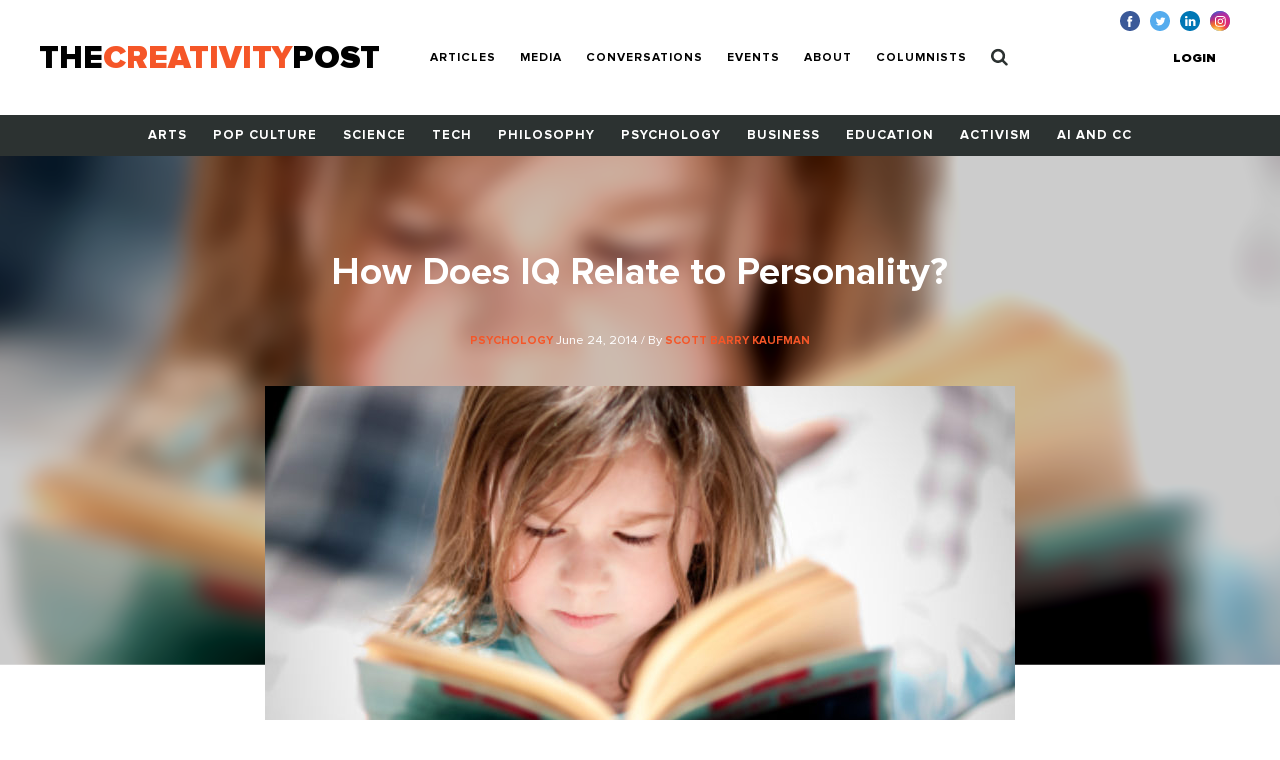

--- FILE ---
content_type: text/html; charset=UTF-8
request_url: https://www.creativitypost.com/psychology/how_does_iq_relate_to_personality
body_size: 8625
content:
<!DOCTYPE html>
<html xmlns="http://www.w3.org/1999/xhtml" lang="en-US">
<head>
	<meta charset="utf-8" />
<meta http-equiv="x-ua-compatible" content="ie=edge"/>
<meta name="viewport" content="width=device-width, initial-scale=1"/>


<link rel="apple-touch-icon" sizes="180x180" href="/assets/touch-icons/apple-touch-icon.png">
<link rel="icon" type="image/png" sizes="32x32" href="/assets/touch-icons/favicon-32x32.png">
<link rel="icon" type="image/png" sizes="16x16" href="/assets/touch-icons/favicon-16x16.png">
<link rel="manifest" href="/assets/touch-icons/site.webmanifest">
<meta name="msapplication-TileColor" content="#da532c">
<meta name="theme-color" content="#ffffff">
<link rel="stylesheet" href="https://cdnjs.cloudflare.com/ajax/libs/normalize/8.0.0/normalize.min.css">
<link rel="stylesheet" href="/assets/css/main.css"/>
<link rel="stylesheet" href="/assets/css/ptcustom.css"/>
<script defer src="https://use.fontawesome.com/releases/v5.0.8/js/all.js"></script>
<title>The Creativity Post | How Does IQ Relate to Personality?</title><meta name="generator" content="SEOmatic">
<meta name="keywords" content="creativity studies,creativity research">
<meta name="description" content="Personality and IQ have traditionally been viewed as distinct domains of human functioning. However, research over the past three decades suggests that IQ…">
<meta name="referrer" content="no-referrer-when-downgrade">
<meta name="robots" content="all">
<meta content="en_US" property="og:locale">
<meta content="The Creativity Post" property="og:site_name">
<meta content="article" property="og:type">
<meta content="https://www.creativitypost.com/article/how_does_iq_relate_to_personality" property="og:url">
<meta content="The Creativity Post | How Does IQ Relate to Personality?" property="og:title">
<meta content="Personality and IQ have traditionally been viewed as distinct domains of human functioning. However, research over the past three decades suggests that IQ is a personality trait. In an excellent book chapter in  The Cambridge Handbook of Intelligence , personality neuroscientist  Colin DeYoung…" property="og:description">
<meta content="https://s3.amazonaws.com/creativity-post/uploads/_1200x630_crop_center-center_82_none/iStock_000013941789XSmall.jpg?mtime=1548946219" property="og:image">
<meta content="1200" property="og:image:width">
<meta content="630" property="og:image:height">
<meta name="twitter:card" content="summary_large_image">
<meta name="twitter:site" content="@creativitypost">
<meta name="twitter:creator" content="@creativitypost">
<meta name="twitter:title" content="The Creativity Post | How Does IQ Relate to Personality?">
<meta name="twitter:description" content="Personality and IQ have traditionally been viewed as distinct domains of human functioning. However, research over the past three decades suggests that IQ is a personality trait. In an excellent book…">
<meta name="twitter:image" content="https://s3.amazonaws.com/creativity-post/uploads/_800x418_crop_center-center_82_none/iStock_000013941789XSmall.jpg?mtime=1548946219">
<meta name="twitter:image:width" content="800">
<meta name="twitter:image:height" content="418">
<link href="https://www.creativitypost.com/article/how_does_iq_relate_to_personality" rel="canonical">
<link href="https://www.creativitypost.com" rel="home">
<link type="text/plain" href="https://www.creativitypost.com/humans.txt" rel="author"></head>

<body>
	<header id="c-header" class="s-bgC-white l-poR">
    <div class="l-flx l-aiC-lg l-jcSb l-pv1 l-ph2-md header-push l-w-90 l-w-100-md">
        <div class="l-dIb l-flx-lg l-aiC l-jcSb">
            <div class="o-logo l-dIb l-pr2">
                <a href="https://www.creativitypost.com/">
                    <div class="t6 t4-xl t-fw9">
                        THE<span class="t-orange">CREATIVITY</span>POST</span>
                    </div>
                    <div class="tagline t-slate l-dN l-dB-xl">Quality content on creativity, innovation and imagination.</div>
                </a>

            </div>
    
            
<nav id="js-nav" class="c-header_btm l-h0 l-hA-md l-pt1 l-pb0 l-pt1-lg l-pb1-lg lpv0-md l-dN l-flx-md l-fdC l-fdR-md l-jcC t-taC">
    
                    
                <a class="t-fw7 t-ttU l-pv07 l-ph1-md i-cl-orange  i-cl-orange " href=https://www.creativitypost.com/p2>Articles</a>
                    
                <a class="t-fw7 t-ttU l-pv07 l-ph1-md i-cl-orange  i-cl-orange " href=/media>Media</a>
                    
                <a class="t-fw7 t-ttU l-pv07 l-ph1-md i-cl-orange  i-cl-orange " href=/conversations>Conversations</a>
                    
                <a class="t-fw7 t-ttU l-pv07 l-ph1-md i-cl-orange  i-cl-orange " href=/events>Events</a>
                    
                <a class="t-fw7 t-ttU l-pv07 l-ph1-md i-cl-orange  i-cl-orange " href=/about>About</a>
                    
                <a class="t-fw7 t-ttU l-pv07 l-ph1-md i-cl-orange  i-cl-orange " href=/columnists>Columnists</a>
    
            <a class="t-fw7 t-ttU l-pv07 l-ph1-md i-cl-orange l-dN-md" href="https://www.creativitypost.com/login">Login</a>
    
    <a class="t-fw7 t-ttU l-pv07 l-ph1-md i-cl-orange" href="/search">
        <svg width="17" height="18" viewBox="0 0 17 18" fill="none" style="margin:-3px 0;">
            <path d="M11.5714 7.92857C11.5714 10.4096 9.55246 12.4286 7.07143 12.4286C4.5904 12.4286 2.57143 10.4096 2.57143 7.92857C2.57143 5.44754 4.5904 3.42857 7.07143 3.42857C9.55246 3.42857 11.5714 5.44754 11.5714 7.92857ZM16.7143 16.2857C16.7143 15.9442 16.5737 15.6127 16.3426 15.3817L12.8973 11.9364C13.7109 10.7612 14.1429 9.35491 14.1429 7.92857C14.1429 4.0212 10.9788 0.857142 7.07143 0.857142C3.16406 0.857142 0 4.0212 0 7.92857C0 11.8359 3.16406 15 7.07143 15C8.49777 15 9.90402 14.5681 11.0792 13.7545L14.5246 17.1897C14.7556 17.4308 15.0871 17.5714 15.4286 17.5714C16.1317 17.5714 16.7143 16.9888 16.7143 16.2857Z" fill="#2C3231"/>
        </svg>
            </a>
</nav>

        </div>

        <button id="js-btnMenu" class="s4 t-fw9 t-ttU l-dN-md" type="button" name="menu">Menu</button>
        
<div class="o-switch l-flx-lg l-aiC l-dN l-dB-md  header-meta_no-ads ">
            <a href="https://www.creativitypost.com/login" class="s4 t-fw9 t-ttU l-ph2-lg i-cl-orange">Login</a>
    
    </div>        <ul class="o-social l-flx t-lh1">
    <li>
        <a href="https://www.facebook.com/CreativityPost" target="_blank"><img class="l-mr1" src="/assets/img/icn-facebook.svg" alt=""></a>
    </li>
    <li>
        <a href="https://twitter.com/creativitypost" target="_blank"><img class="l-mr1" src="/assets/img/icn-twitter.svg" alt=""></a>
    </li>
    <li>
        <a href="https://www.linkedin.com/company/the-creativity-post" target="_blank"><img class="l-mr1" src="/assets/img/icn-linkedin.svg" alt=""></a>
    </li>
        <li>
        <a href="https://www.instagram.com/thecreativitypost/?hl=en" target="_blank"><img class="l-mr1" src="/assets/img/icn-instagram.svg" alt=""></a>
    </li>
</ul>
    </div>

    
<nav id="js-cat-menu" class="c-category-nav l-h0 l-hA-md l-dN l-flx-md l-fwW l-fdC l-fdR-md l-jcC t-taC s-bgC-darkGrey l-ph1 lph0-sm l-mb2-md" style="overflow:hidden;">
                            <a class="t-fw7 t-ttU l-pv1 l-ph1 l-dIb  t-white i-cl-orange" href=/arts>Arts</a>
                            <a class="t-fw7 t-ttU l-pv1 l-ph1 l-dIb  t-white i-cl-orange" href=/pop-culture>Pop Culture</a>
                            <a class="t-fw7 t-ttU l-pv1 l-ph1 l-dIb  t-white i-cl-orange" href=/science>Science</a>
                            <a class="t-fw7 t-ttU l-pv1 l-ph1 l-dIb  t-white i-cl-orange" href=/technology>Tech</a>
                            <a class="t-fw7 t-ttU l-pv1 l-ph1 l-dIb  t-white i-cl-orange" href=/philosophy>Philosophy</a>
                            <a class="t-fw7 t-ttU l-pv1 l-ph1 l-dIb  t-white i-cl-orange" href=/psychology>Psychology</a>
                            <a class="t-fw7 t-ttU l-pv1 l-ph1 l-dIb  t-white i-cl-orange" href=/business>Business</a>
                            <a class="t-fw7 t-ttU l-pv1 l-ph1 l-dIb  t-white i-cl-orange" href=/education>Education</a>
                            <a class="t-fw7 t-ttU l-pv1 l-ph1 l-dIb  t-white i-cl-orange" href=/activism>Activism</a>
                            <a class="t-fw7 t-ttU l-pv1 l-ph1 l-dIb  t-white i-cl-orange" href=/computational-creativity>AI and CC</a>
    </nav>
</header>

	<main class="o-container">
		
	<div id="article-top" class="t-taC l-pt3">

		<div class="o-article l-poA l-tp0 l-lt0 l-w-100">

				<img src="https://s3.amazonaws.com/creativity-post/uploads/_articleHeader/iStock_000013941789XSmall.jpg" alt="How Does IQ Relate to Personality?"/>

		</div>

		<div class="l-poR">
			<h1 class="t4 t3-lg t-white t-lh1 l-mb1 l-mw5 l-mhA">How Does IQ Relate to Personality?</h1>
			<div class="s4 t-white l-mb2 l-mb3-lg">
									<a href="/psychology">
						<span class="s1 t-ttU t-fw7 t-orange">Psychology</span>
					</a>
								June 24, 2014
				/ By
									<a href="/contributor/4847">
						<span class="s1 t-ttU t-fw7 t-orange">Scott Barry Kaufman</span>
					</a>
							</div>

							<img class="l-mb2 l-mb4-lg" src="https://s3.amazonaws.com/creativity-post/uploads/_articleBody/iStock_000013941789XSmall.jpg" alt="How Does IQ Relate to Personality?">
			
							<div class="s3 t-ttU t-fw9 l-mb2">SYNOPSIS</div>
				<p class="t5 t-fw3 t-lh6 l-mb3 l-mw6 l-mhA">Personality and IQ have traditionally been viewed as distinct domains of human functioning. However, research over the past three decades suggests that IQ is a personality trait.</p>
					</div>
	</div>

	<div id="article-btm" class="l-flx-lg">
		<div class="l-w-66-lg l-pr3-lg l-mb2">
			<article class="o-rtf t-taL t-lh6 l-mb2 l-mw6">
				<p>Personality and IQ have traditionally been viewed as distinct domains of human functioning. However, research over the past three decades suggests that IQ is a personality trait. In an excellent book chapter in&nbsp;<a href="http://www.amazon.com/Cambridge-Handbook-Intelligence-Handbooks-Psychology/dp/052173911X">The Cambridge Handbook of Intelligence</a>, personality neuroscientist&nbsp;<a href="http://www.tc.umn.edu/~cdeyoung/">Colin DeYoung</a>&nbsp;points out that many personality traits involve cognitive processes and abilities. It&rsquo;s just that IQ is primarily measured with ability tests, whereas personality tests are primarily measured with questionnaires.&nbsp;But this is more a reflection of a lack of ingenuity on the part of psychologists than a real difference in domain of human functioning.</p>

<p>It&rsquo;s theoretically possible to measure personality traits through ability tests. For instance, agreeableness could be measured through tests of perspective taking, conscientiousness could be measured through tests of self-control, and neuroticism could be measured through measures of emotional self-regulation. Viewing IQ as a personality trait is helpful because it puts IQ in perspective. We can take a birds eye view of all the many fascinating ways we differ from one another in cognitive processing, emotion, and motivation, while seeing where IQ fits into that bigger picture.</p>

<p>To help us see that picture,&nbsp;I analyzed data from the <a href="http://scottbarrykaufman.com/wp-content/uploads/2014/06/ESCS-RepMar08.pdf">Eugene-Springfield community sample</a>,which consisted of 478 mostly White participants from Eugene and Springfield, Oregon. Participants ranged in age from 20 to 85 years, and spanned all levels of educational attainment. The sample consisted of 199 males and 279 females. While the sample isn&rsquo;t ethnically diverse, it does have a pretty good range of IQ and personality, so we can get some sense of how IQ relates to personality in the general population.&nbsp;The&nbsp;<a href="http://en.wikipedia.org/wiki/16PF_Questionnaire">IQ test</a>&nbsp;that participants took consisted of 15 multiple-choice items that measured knowledge and abstract reasoning. The&nbsp;<a href="http://ipip.ori.org/newAB5CKey.htm">personality test</a>&nbsp;measured 45 dimensions of human personality.</p>

<p>Consistent with&nbsp;<a href="http://scottbarrykaufman.com/wp-content/uploads/2013/11/Kaufman-2013.pdf">prior research</a>, IQ was most strongly related to&nbsp;openness to experience. Out of 9 dimensions of openness to experience, 8 out of 9 were positively related to IQ: intellectual engagement, intellectual creativity, mental quickness, intellectual competence, introspection, ingenuity, intellectual depth, and imagination. Interestingly, IQ was much more strongly related to intellectual engagement and mental quickness than imagination, ingenuity, or intellectual depth, and IQ was not related to sensitivity to beauty.</p>

<p>Out of 45 dimensions of personality, 23 dimensions were&nbsp;<em>not</em>&nbsp;related to IQ. This included gregariousness, friendliness, assertiveness, poise, talkativeness, social understanding, warmth, pleasantness, empathy, cooperation, sympathy, conscientiousness,&nbsp;efficiency, dutifulness, purposefulness, cautiousness, rationality, perfectionism, calmness, impulse control, imperturbability,&nbsp;cool-headedness, and tranquility. These qualities were not directly relevant to IQ.</p>

<p>8 dimensions of personality outside the openness to experience domain were positively related to IQ, including&nbsp;organization, toughness, provocativeness, leadership, self-disclosure, emotional stability, moderation, and happiness&ndash; although the correlations were much smaller than with intellectual engagement and mental quickness. IQ was&nbsp;<em>negatively</em>&nbsp;related to orderliness, morality, nurturance, tenderness, and sociability, but again, the negative correlations were much smaller than the relationships among IQ, intellectual engagement, and mental quickness.</p>

<p>Given this data, where does IQ fit into the&nbsp;<a href="http://wwnorton.com/college/psych/personalitypuzzle6/">personality puzzle</a>? While this is just a single dataset, it is consistent with other studies suggesting that the most relevant personality domain is openness to experience, particularly the dimensions that reflect the drive for&nbsp;<em><a href="http://scottbarrykaufman.com/wp-content/uploads/2011/06/Kaufman-2011.pdf">conscious exploration of inner mental&nbsp;experience</a></em>. This is certainly an important slice of personality, but at the same time these findings illustrate that there are many more ways we differ from each other in cognition, emotion, and motivation that are not well measured by IQ tests.</p>

<p>&copy; 2014&nbsp;<a href="http://www.scottbarrykaufman.com/" target="_blank">Scott Barry Kaufman</a>, All Rights Reserved.</p>

<p><em>Note: Thanks to Colin DeYoung for providing me with the Eugene-Springfield dataset. For more correlations between IQ and personality, see the&nbsp;supplementary data [<a href="http://scottbarrykaufman.com/wp-content/uploads/2014/04/mmc1.csv">1</a>,&nbsp;<a href="http://scottbarrykaufman.com/wp-content/uploads/2014/04/mmc2.csv">2</a>] for the paper &ldquo;<a href="http://scottbarrykaufman.com/wp-content/uploads/2014/04/DeYoung_2012_O-I_simplex_JRP.pdf">From madness to genius: The openness/intellect trait domains as a paradoxical simplex</a>&ldquo;, authored by Colin DeYoung, Rachael Grazioplene, and Jordan Peterson.</em></p>

<p><em>If you&rsquo;re interested in the finer details of my analysis, see <a href="http://blogs.scientificamerican.com/beautiful-minds/2014/04/21/how-does-iq-relate-to-personality/">here</a>. Correlations with IQ in parentheses. * = p &lt; .05; ** = p &lt; .01. Note that I changed some of the&nbsp;<a href="http://ipip.ori.org/newAB5CKey.htm">IPIP AB5C</a>&nbsp;facet names to better reflect the content of the items.</em></p>

<p>&nbsp;</p>

<p><em>This article originally appeared in&nbsp;<a href="http://blogs.scientificamerican.com/beautiful-minds/2014/04/21/how-does-iq-relate-to-personality/">Scientific American&nbsp;</a></em></p>
							</article>
			<div class="sharethis-sticky-share-buttons"></div>			
							<ul class="l-flx l-fwW l-mb2 l-mt8" style="list-style:none">
					<li class="s3 s5-xl t-ttU t-fw7 l-mr1 l-mb07">Read More</li>
											<li class="l-mr1 l-mb07">
							<a class="s3 s5-xl t-ttU t-fw7 t-gray l-dB" href="https://www.creativitypost.com/tags/emotional-stability">emotional stability</a>
						</li>
											<li class="l-mr1 l-mb07">
							<a class="s3 s5-xl t-ttU t-fw7 t-gray l-dB" href="https://www.creativitypost.com/tags/inteligence">inteligence</a>
						</li>
											<li class="l-mr1 l-mb07">
							<a class="s3 s5-xl t-ttU t-fw7 t-gray l-dB" href="https://www.creativitypost.com/tags/iq">iq</a>
						</li>
											<li class="l-mr1 l-mb07">
							<a class="s3 s5-xl t-ttU t-fw7 t-gray l-dB" href="https://www.creativitypost.com/tags/leadership">leadership</a>
						</li>
											<li class="l-mr1 l-mb07">
							<a class="s3 s5-xl t-ttU t-fw7 t-gray l-dB" href="https://www.creativitypost.com/tags/morality">morality</a>
						</li>
											<li class="l-mr1 l-mb07">
							<a class="s3 s5-xl t-ttU t-fw7 t-gray l-dB" href="https://www.creativitypost.com/tags/openness-to-experience">openness to experience</a>
						</li>
											<li class="l-mr1 l-mb07">
							<a class="s3 s5-xl t-ttU t-fw7 t-gray l-dB" href="https://www.creativitypost.com/tags/personality">personality</a>
						</li>
											<li class="l-mr1 l-mb07">
							<a class="s3 s5-xl t-ttU t-fw7 t-gray l-dB" href="https://www.creativitypost.com/tags/provocativeness">provocativeness</a>
						</li>
											<li class="l-mr1 l-mb07">
							<a class="s3 s5-xl t-ttU t-fw7 t-gray l-dB" href="https://www.creativitypost.com/tags/scott-barry-kaufman">scott barry kaufman</a>
						</li>
											<li class="l-mr1 l-mb07">
							<a class="s3 s5-xl t-ttU t-fw7 t-gray l-dB" href="https://www.creativitypost.com/tags/sociability">sociability</a>
						</li>
											<li class="l-mr1 l-mb07">
							<a class="s3 s5-xl t-ttU t-fw7 t-gray l-dB" href="https://www.creativitypost.com/tags/toughness">toughness</a>
						</li>
									</ul>
						<div id="disqus_thread"></div>
			<script type="text/javascript">
				/* * * CONFIGURATION VARIABLES: EDIT BEFORE PASTING INTO YOUR WEBPAGE * * */
var disqus_shortname = 'thecreativitypost'; // required: replace example with your forum shortname
var disqus_identifier = 'Articles-6976';

/* * * DON'T EDIT BELOW THIS LINE * * */
(function () {
var dsq = document.createElement('script');
dsq.type = 'text/javascript';
dsq.async = true;
dsq.src = 'https://' + disqus_shortname + '.disqus.com/embed.js';

(document.getElementsByTagName('head')[0] || document.getElementsByTagName('body')[0]).appendChild(dsq);
})();
			</script>

			<noscript>Please enable JavaScript to view the
				<a href="https://disqus.com/?ref_noscript">comments powered by Disqus.</a>
			</noscript>
			<a href="https://disqus.com/" class="dsq-brlink">comments powered by
				<span class="logo-disqus">Disqus</span>
			</a>
			<aside class="l-w-33-lg l-mb2 mobileAside">
      <div class="s-bgC-smoke l-mb2 l-pa2">
        <div class="l-flx">
                      <div class="l-w-30 l-pr1">
                              <img class="l-w-100" src="https://s3.amazonaws.com/creativity-post/contributors/_profilePhoto/photo_8.jpg" alt="">
                          </div>
            <div class="l-w-70">
              <div class="s5 t-ttU t-fw7 t-slate l-mb02">Author</div>
              <div class="s1 t-fw7 l-mb1">Scott Barry Kaufman</div>
              <div class="bio--sidebar s3 s4-lg l-mb1">Scott Barry Kaufman is a humanistic psychologist exploring the depths of human potential. He has taught courses on intelligence, creativity, and well-being at Columbia University, NYU, the University of Pennsylvania, and elsewhere. He is interested in using his research to help all kinds of minds live a creative, fulfilling, and self-actualized life.

Scott likes to share his enthusiasm and knowledge of the science of potential through his books, teaching, coaching, podcast, blog, articles, and speaking engagements. In his latest book Transcend: The New Science of Self-Actualization, Kaufman presents a new hierarchy of human needs for the 21st century, one that allows for the fulfillment of individual potential as well as the actualization of transcendent purpose and peak experiences. 

Kaufman hosts the #1 psychology podcast in the world— The Psychology Podcast— which has received over 12 million downloads and was included in Business Insider’s list of “9 podcasts that will change how you think about human behavior.” Kaufman’s writing has appeared in The Atlantic, Scientific American, Psychology Today, and Harvard Business Review. 

Kaufman’s early educational experiences made him realize the deep reservoir of untapped potential of students, including bright and creative children who have been diagnosed with a learning disability (see the free monthly webcast “Critical Conversations on Cognitive Diversity”). 

Scott received a Ph.D. in cognitive psychology from Yale University, and an M. Phil in experimental psychology from the University of Cambridge under a Gates Cambridge Scholarship. In 2015, he was named one of “50 groundbreaking scientists who are changing the way we see the world” by Business Insider. 

Scott is a co-founder of The Creativity Post.</div>
              <a class="s5 t-ttU t-fw7 t-orange" href="/contributor/4847">More about
                Scott Barry Kaufman</a>
            </div>
                  </div>
      </div>

                          
      <div class="c-box l-pa1 l-pa2-xl trending-box">
    <div class="t4 t-ttU t-fw9 t-lh0 l-mb07"><span class="t-orange">Trending</span><br> Now</div>
            </div>
    </aside>
			<h5 class="t5 t-fw9 t-lh1 l-mb2 l-pt1">
				<span class="t-orange">RECOMMENDED</span><br>
				FOR YOU</h5>
			<div class="l-flx l-fwW">
									
            
        
                              
    
          <div class="l-w-50 l-w-25-lg l-mb1 l-pr1">
  
            
    <a href="/psychology/how_similar_in_personality_are_unrelated_look_alikes" class="l-dB article--teaser article--teaser-compact">

        
        <img class="l-w-100 l-mb07" src="https://s3.amazonaws.com/creativity-post/uploads/_compact/iStock_000021814709XSmall.jpg" alt="Image for How Similar in Personality are Unrelated Look-Alikes?">

        <div>
          <h1 class="s1 l-mb05">How Similar in Personality are Unrelated Look-Alikes?</h1>
          <div class="s4 t-slate">
                              <span class="s1 t-ttU t-fw7 t-orange">
                    Psychology
                </span>
                                            <span> / By Nancy L. Segal</span>
                        </div>
        </div>
    </a>

      </div>
  									
            
        
                              
    
          <div class="l-w-50 l-w-25-lg l-mb1 l-pr1">
  
            
    <a href="/psychology/failure_the_good_f_word" class="l-dB article--teaser article--teaser-compact">

        
        <img class="l-w-100 l-mb07" src="https://s3.amazonaws.com/creativity-post/uploads/_compact/Kevin_Baird.jpg" alt="Image for Failure: The Good F-Word">

        <div>
          <h1 class="s1 l-mb05">Failure: The Good F-Word</h1>
          <div class="s4 t-slate">
                              <span class="s1 t-ttU t-fw7 t-orange">
                    Psychology
                </span>
                                            <span> / By Emilia Lahti</span>
                        </div>
        </div>
    </a>

      </div>
  									
            
        
                              
    
          <div class="l-w-50 l-w-25-lg l-mb1 l-pr1">
  
            
    <a href="/arts/should_you_write_what_you_know" class="l-dB article--teaser article--teaser-compact">

        
        <img class="l-w-100 l-mb07" src="https://s3.amazonaws.com/creativity-post/uploads/_compact/13440435_7f17699fde_b-2-1.jpg" alt="Image for Should You Write What You Know?">

        <div>
          <h1 class="s1 l-mb05">Should You Write What You Know?</h1>
          <div class="s4 t-slate">
                              <span class="s1 t-ttU t-fw7 t-orange">
                    Arts
                </span>
                                            <span> / By THNKR</span>
                        </div>
        </div>
    </a>

      </div>
  									
            
        
                              
    
          <div class="l-w-50 l-w-25-lg l-mb1 l-pr1">
  
            
    <a href="/psychology/want_to_innovate_science_says_be_playful" class="l-dB article--teaser article--teaser-compact">

        
        <img class="l-w-100 l-mb07" src="https://s3.amazonaws.com/creativity-post/uploads/_compact/iStock-521386266_610_300_s_c1_center_center.jpg" alt="Image for Want To Innovate? Science Says, Be Playful!">

        <div>
          <h1 class="s1 l-mb05">Want To Innovate? Science Says, Be Playful!</h1>
          <div class="s4 t-slate">
                              <span class="s1 t-ttU t-fw7 t-orange">
                    Psychology
                </span>
                                            <span> / By Dr. KH Kim</span>
                        </div>
        </div>
    </a>

      </div>
  							</div>

		</div>
		<aside class="l-w-33-lg l-mb2 desktopAside">
      <div class="s-bgC-smoke l-mb2 l-pa2">
        <div class="l-flx">
                      <div class="l-w-30 l-pr1">
                              <img class="l-w-100" src="https://s3.amazonaws.com/creativity-post/contributors/_profilePhoto/photo_8.jpg" alt="">
                          </div>
            <div class="l-w-70">
              <div class="s5 t-ttU t-fw7 t-slate l-mb02">Author</div>
              <div class="s1 t-fw7 l-mb1">Scott Barry Kaufman</div>
              <div class="bio--sidebar s3 s4-lg l-mb1">Scott Barry Kaufman is a humanistic psychologist exploring the depths of human potential. He has taught courses on intelligence, creativity, and well-being at Columbia University, NYU, the University of Pennsylvania, and elsewhere. He is interested in using his research to help all kinds of minds live a creative, fulfilling, and self-actualized life.

Scott likes to share his enthusiasm and knowledge of the science of potential through his books, teaching, coaching, podcast, blog, articles, and speaking engagements. In his latest book Transcend: The New Science of Self-Actualization, Kaufman presents a new hierarchy of human needs for the 21st century, one that allows for the fulfillment of individual potential as well as the actualization of transcendent purpose and peak experiences. 

Kaufman hosts the #1 psychology podcast in the world— The Psychology Podcast— which has received over 12 million downloads and was included in Business Insider’s list of “9 podcasts that will change how you think about human behavior.” Kaufman’s writing has appeared in The Atlantic, Scientific American, Psychology Today, and Harvard Business Review. 

Kaufman’s early educational experiences made him realize the deep reservoir of untapped potential of students, including bright and creative children who have been diagnosed with a learning disability (see the free monthly webcast “Critical Conversations on Cognitive Diversity”). 

Scott received a Ph.D. in cognitive psychology from Yale University, and an M. Phil in experimental psychology from the University of Cambridge under a Gates Cambridge Scholarship. In 2015, he was named one of “50 groundbreaking scientists who are changing the way we see the world” by Business Insider. 

Scott is a co-founder of The Creativity Post.</div>
              <a class="s5 t-ttU t-fw7 t-orange" href="/contributor/4847">More about
                Scott Barry Kaufman</a>
            </div>
                  </div>
      </div>

                          
      <div class="c-box l-pa1 l-pa2-xl trending-box">
    <div class="t4 t-ttU t-fw9 t-lh0 l-mb07"><span class="t-orange">Trending</span><br> Now</div>
            </div>
    </aside>
	</div>

	
	</main>

	<footer id="c-footer" class="s-bgC-black l-pv3">
    <div class="f-container">
        <div class="l-flx-md l-jcSb l-aiC">
            <a class="o-logo t4 t-fw9 t-white t-lh0 l-dIb l-mb1 l-mb0-md" href="https://www.creativitypost.com/">THE<span class="t-orange l-dB">CREATIVITY</span>POST</span></a>
                    </div>

        <nav class="l-flx l-fwW l-pv3">
                        <a href="https://www.creativitypost.com/arts" class="s3 s4-md t-fw7 t-ttU t-white l-mr2 l-mb1 i-cl-orange">Arts</a>
                        <a href="https://www.creativitypost.com/pop-culture" class="s3 s4-md t-fw7 t-ttU t-white l-mr2 l-mb1 i-cl-orange">Pop Culture</a>
                        <a href="https://www.creativitypost.com/science" class="s3 s4-md t-fw7 t-ttU t-white l-mr2 l-mb1 i-cl-orange">Science</a>
                        <a href="https://www.creativitypost.com/technology" class="s3 s4-md t-fw7 t-ttU t-white l-mr2 l-mb1 i-cl-orange">Technology</a>
                        <a href="https://www.creativitypost.com/philosophy" class="s3 s4-md t-fw7 t-ttU t-white l-mr2 l-mb1 i-cl-orange">Philosophy</a>
                        <a href="https://www.creativitypost.com/psychology" class="s3 s4-md t-fw7 t-ttU t-white l-mr2 l-mb1 i-cl-orange">Psychology</a>
                        <a href="https://www.creativitypost.com/business" class="s3 s4-md t-fw7 t-ttU t-white l-mr2 l-mb1 i-cl-orange">Business</a>
                        <a href="https://www.creativitypost.com/education" class="s3 s4-md t-fw7 t-ttU t-white l-mr2 l-mb1 i-cl-orange">Education</a>
                        <a href="https://www.creativitypost.com/activism" class="s3 s4-md t-fw7 t-ttU t-white l-mr2 l-mb1 i-cl-orange">Activism</a>
                        <a href="https://www.creativitypost.com/create" class="s3 s4-md t-fw7 t-ttU t-white l-mr2 l-mb1 i-cl-orange">Create</a>
                        <a href="https://www.creativitypost.com/conversations" class="s3 s4-md t-fw7 t-ttU t-white l-mr2 l-mb1 i-cl-orange">Conversations</a>
                        <a href="https://www.creativitypost.com/computational-creativity" class="s3 s4-md t-fw7 t-ttU t-white l-mr2 l-mb1 i-cl-orange">AI and CC</a>
                        <a href="https://www.creativitypost.com/media" class="s3 s4-md t-fw7 t-ttU t-white l-mr2 l-mb1 i-cl-orange">Media</a>
                    </nav>

        <div class="l-flx l-fwW l-jcSb">
            <nav class="l-flx l-fdC l-fdR-md l-mb05 ">
                                <a href="/contact-us" class="s4 s5-md t-ttU t-gray l-mr2 i-cl-orange l-mb1 l-mb0-md">Contact Us</a>
                <a href="/privacy-policy" class="s4 s5-md t-ttU t-gray l-mr2 i-cl-orange l-mb1 l-mb0-md">Privacy Policy</a>
                <a href="/terms-conditions" class="s4 s5-md t-ttU t-gray l-mr2 i-cl-orange l-mb1 l-mb0-md">Terms and Conditions</a>
            </nav>
            <span class="s4 s5-md t-slate t-ttU">COPYRIGHT 2026 © , THE CREATIVITY POST. ALL RIGHTS RESERVED.</span>
        </div>
    </div>
</footer>

	<script src="/assets/js/bundle.js"></script>
		<script type="text/javascript" src="https://platform-api.sharethis.com/js/sharethis.js#property=64a721540f9156001a2917dc&product=sticky-share-buttons&source=platform" async="async"></script>
<script type="application/ld+json">{"@context":"http://schema.org","@graph":[{"@type":"CreativeWork","author":{"@id":"#identity"},"copyrightHolder":{"@id":"#identity"},"copyrightYear":"2014","creator":{"@id":"#creator"},"dateModified":"2019-03-29T10:51:25-04:00","datePublished":"2014-06-24T05:52:24-04:00","description":"Personality and IQ have traditionally been viewed as distinct domains of human functioning. However, research over the past three decades suggests that IQ is a personality trait. In an excellent book chapter in  The Cambridge Handbook of Intelligence , personality neuroscientist  Colin DeYoung  points out that many personality traits involve cognitive processes and abilities. It’s just that IQ is primarily measured with ability tests, whereas personality tests are primarily measured with questionnaires. But this is more a reflection of a lack of ingenuity on the part of psychologists than a real difference in domain of human functioning.  It’s theoretically possible to measure personality traits through ability tests. For instance, agreeableness could be measured through tests of perspective taking, conscientiousness could be measured through tests of self-control, and neuroticism could be measured through measures of emotional self-regulation. Viewing IQ as a personality trait is helpful because it puts IQ in perspective. We can take a birds eye view of all the many fascinating ways we differ from one another in cognitive processing, emotion, and motivation, while seeing where IQ fits into that bigger picture.  To help us see that picture, I analyzed data from the Eugene-Springfield community sample ,which consisted of 478 mostly White participants from Eugene and Springfield, Oregon. Participants ranged in age from 20 to 85 years, and spanned all levels of educational attainment. The sample consisted of 199 males and 279 females. While the sample isn’t ethnically diverse, it does have a pretty good range of IQ and personality, so we can get some sense of how IQ relates to personality in the general population. The  IQ test  that participants took consisted of 15 multiple-choice items that measured knowledge and abstract reasoning. The  personality test  measured 45 dimensions of human personality.  Consistent with  prior research , IQ was most strongly related to openness to experience. Out of 9 dimensions of openness to experience, 8 out of 9 were positively related to IQ: intellectual engagement, intellectual creativity, mental quickness, intellectual competence, introspection, ingenuity, intellectual depth, and imagination. Interestingly, IQ was much more strongly related to intellectual engagement and mental quickness than imagination, ingenuity, or intellectual depth, and IQ was not related to sensitivity to beauty.  Out of 45 dimensions of personality, 23 dimensions were  not  related to IQ. This included gregariousness, friendliness, assertiveness, poise, talkativeness, social understanding, warmth, pleasantness, empathy, cooperation, sympathy, conscientiousness, efficiency, dutifulness, purposefulness, cautiousness, rationality, perfectionism, calmness, impulse control, imperturbability, cool-headedness, and tranquility. These qualities were not directly relevant to IQ.  8 dimensions of personality outside the openness to experience domain were positively related to IQ, including organization, toughness, provocativeness, leadership, self-disclosure, emotional stability, moderation, and happiness– although the correlations were much smaller than with intellectual engagement and mental quickness. IQ was  negatively  related to orderliness, morality, nurturance, tenderness, and sociability, but again, the negative correlations were much smaller than the relationships among IQ, intellectual engagement, and mental quickness.  Given this data, where does IQ fit into the  personality puzzle ? While this is just a single dataset, it is consistent with other studies suggesting that the most relevant personality domain is openness to experience, particularly the dimensions that reflect the drive for  conscious exploration of inner mental experience . This is certainly an important slice of personality, but at the same time these findings illustrate that there are many more ways we differ from each other in cognition, emotion, and motivation that are not well measured by IQ tests.  © 2014  Scott Barry Kaufman , All Rights","headline":"How Does IQ Relate to Personality?","image":{"@type":"ImageObject","url":"https://s3.amazonaws.com/creativity-post/uploads/_1200x630_crop_center-center_82_none/iStock_000013941789XSmall.jpg?mtime=1548946219"},"inLanguage":"en-us","mainEntityOfPage":"https://www.creativitypost.com/article/how_does_iq_relate_to_personality","name":"How Does IQ Relate to Personality?","publisher":{"@id":"#creator"},"url":"https://www.creativitypost.com/article/how_does_iq_relate_to_personality"},{"@id":"#identity","@type":"CreativeWork","description":"A platform dedicated to sharing the very best content on creativity. We cover science, psychology, philosophy, business innovation, AI and CC, and more.","inLanguage":"en-us","name":"The Creativity Post"},{"@id":"#creator","@type":"Organization"},{"@type":"BreadcrumbList","description":"Breadcrumbs list","itemListElement":[{"@type":"ListItem","item":"https://www.creativitypost.com","name":"Home","position":1},{"@type":"ListItem","item":"https://www.creativitypost.com/article/how_does_iq_relate_to_personality","name":"How Does IQ Relate to Personality?","position":2}],"name":"Breadcrumbs"}]}</script></body>
</html>


--- FILE ---
content_type: image/svg+xml
request_url: https://www.creativitypost.com/assets/img/icn-instagram.svg
body_size: 181454
content:
<?xml version="1.0" encoding="UTF-8"?>
<svg width="28px" height="28px" viewBox="0 0 28 28" version="1.1" xmlns="http://www.w3.org/2000/svg" xmlns:xlink="http://www.w3.org/1999/xlink">
    <!-- Generator: Sketch 49 (51002) - http://www.bohemiancoding.com/sketch -->
    <title>icn-instagram</title>
    <desc>Created with Sketch.</desc>
    <defs>
        <path d="M0,14 C0,6.26801312 6.26801312,0 14,0 C21.7319869,0 28,6.26801312 28,14 C28,21.7319869 21.7319869,28 14,28 C6.26801312,28 0,21.7319869 0,14 Z" id="path-1"></path>
    </defs>
    <g id="Symbols" stroke="none" stroke-width="1" fill="none" fill-rule="evenodd">
        <g id="footer" transform="translate(-943.000000, -115.000000)">
            <g id="icn-instagram">
                <g transform="translate(943.000000, 115.000000)">
                    <mask id="mask-2" fill="white">
                        <use xlink:href="#path-1"></use>
                    </mask>
                    <use id="back" fill="#517FA4" xlink:href="#path-1"></use>
                    <image id="gradient" mask="url(#mask-2)" x="0" y="0" width="28" height="28" xlink:href="[data-uri]"></image>
                    <path d="M14.4673667,7 C12.4395233,7 12.1850318,7.00886676 11.388579,7.04511158 C10.5936819,7.08151196 10.0510984,7.20735772 9.57633795,7.39200408 C9.08524394,7.58271718 8.66866183,7.83783095 8.25363528,8.25301305 C7.83829762,8.6680396 7.58318385,9.08462171 7.39184853,9.57556016 C7.20673549,10.0504762 7.08073417,10.5932152 7.04495602,11.3878013 C7.00933343,12.184254 7,12.4389011 7,14.4667444 C7,16.4945878 7.00902232,16.7483015 7.04511158,17.5447543 C7.08166752,18.3396515 7.20751327,18.8822349 7.39200408,19.3569954 C7.58287274,19.8480894 7.83798651,20.2646715 8.25316861,20.6796981 C8.6680396,21.0950357 9.08462171,21.3507717 9.5754046,21.5414848 C10.0504762,21.7261312 10.5932152,21.8519769 11.3879568,21.8883773 C12.1844096,21.9246221 12.4387455,21.9334889 14.4664333,21.9334889 C16.4944322,21.9334889 16.748146,21.9246221 17.5445987,21.8883773 C18.3394959,21.8519769 18.8827016,21.7261312 19.3577732,21.5414848 C19.8487116,21.3507717 20.2646715,21.0950357 20.6795425,20.6796981 C21.0948802,20.2646715 21.3499939,19.8480894 21.5413292,19.3571509 C21.7248867,18.8822349 21.850888,18.3394959 21.8882218,17.5449098 C21.9239999,16.7484571 21.9333333,16.4945878 21.9333333,14.4667444 C21.9333333,12.4389011 21.9239999,12.1844096 21.8882218,11.3879568 C21.850888,10.5930596 21.7248867,10.0504762 21.5413292,9.57571572 C21.3499939,9.08462171 21.0948802,8.6680396 20.6795425,8.25301305 C20.2642048,7.83767539 19.8488672,7.58256162 19.3573065,7.39200408 C18.8813015,7.20735772 18.338407,7.08151196 17.5435098,7.04511158 C16.7470571,7.00886676 16.4934989,7 14.4650333,7 L14.4673667,7 Z M13.7975375,8.34556957 C13.9963395,8.34525846 14.2181641,8.34556957 14.4673667,8.34556957 C16.4609874,8.34556957 16.6972788,8.3527252 17.4845537,8.38850335 C18.2125612,8.42179259 18.6076765,8.5434383 18.8708792,8.64563936 C19.2193273,8.78097411 19.4677521,8.94275357 19.7289326,9.20408963 C19.9902686,9.46542568 20.1520481,9.71431716 20.287694,10.0627652 C20.389895,10.3256569 20.5116963,10.7207721 20.54483,11.4487797 C20.5806081,12.235899 20.588386,12.4723459 20.588386,14.4650333 C20.588386,16.4577207 20.5806081,16.6941676 20.54483,17.481287 C20.5115407,18.2092945 20.389895,18.6044098 20.287694,18.8673014 C20.1523592,19.2157495 19.9902686,19.4638632 19.7289326,19.7250437 C19.4675965,19.9863797 19.2194828,20.1481592 18.8708792,20.2834939 C18.6079876,20.3861617 18.2125612,20.5074963 17.4845537,20.5407855 C16.6974343,20.5765636 16.4609874,20.5843415 14.4673667,20.5843415 C12.4735903,20.5843415 12.237299,20.5765636 11.4501797,20.5407855 C10.7221721,20.5071851 10.3270569,20.3855394 10.0636986,20.2833384 C9.71525051,20.1480036 9.46635902,19.9862242 9.20502297,19.7248881 C8.94368691,19.4635521 8.78190745,19.2152828 8.64626159,18.8666792 C8.54406053,18.6037875 8.42225926,18.2086723 8.38912558,17.4806647 C8.35334743,16.6935454 8.3461918,16.4570985 8.3461918,14.4631666 C8.3461918,12.4692347 8.35334743,12.2340323 8.38912558,11.446913 C8.42241482,10.7189054 8.54406053,10.3237902 8.64626159,10.0605874 C8.78159634,9.71213936 8.94368691,9.46324788 9.20502297,9.20191183 C9.46635902,8.94057577 9.71525051,8.77879631 10.0636986,8.64315045 C10.3269013,8.54048271 10.7221721,8.41914812 11.4501797,8.38570332 C12.1389869,8.35459189 12.405923,8.34525846 13.7975375,8.34370289 L13.7975375,8.34556957 Z M18.4530526,9.58536026 C17.9583808,9.58536026 17.5570433,9.98623111 17.5570433,10.4810585 C17.5570433,10.9757303 17.9583808,11.3770678 18.4530526,11.3770678 C18.9477245,11.3770678 19.349062,10.9757303 19.349062,10.4810585 C19.349062,9.98638666 18.9477245,9.58504915 18.4530526,9.58504915 L18.4530526,9.58536026 Z M14.4673667,10.6322601 C12.3497668,10.6322601 10.6328823,12.3491446 10.6328823,14.4667444 C10.6328823,16.5843443 12.3497668,18.300451 14.4673667,18.300451 C16.5849665,18.300451 18.3012288,16.5843443 18.3012288,14.4667444 C18.3012288,12.3491446 16.584811,10.6322601 14.4672111,10.6322601 L14.4673667,10.6322601 Z M14.4673667,11.9778296 C15.8418699,11.9778296 16.9562815,13.0920857 16.9562815,14.4667444 C16.9562815,15.8412477 15.8418699,16.9556593 14.4673667,16.9556593 C13.0927079,16.9556593 11.9784519,15.8412477 11.9784519,14.4667444 C11.9784519,13.0920857 13.0927079,11.9778296 14.4673667,11.9778296 L14.4673667,11.9778296 Z" id="Shape" fill="#FFFFFF" mask="url(#mask-2)"></path>
                </g>
            </g>
        </g>
    </g>
</svg>